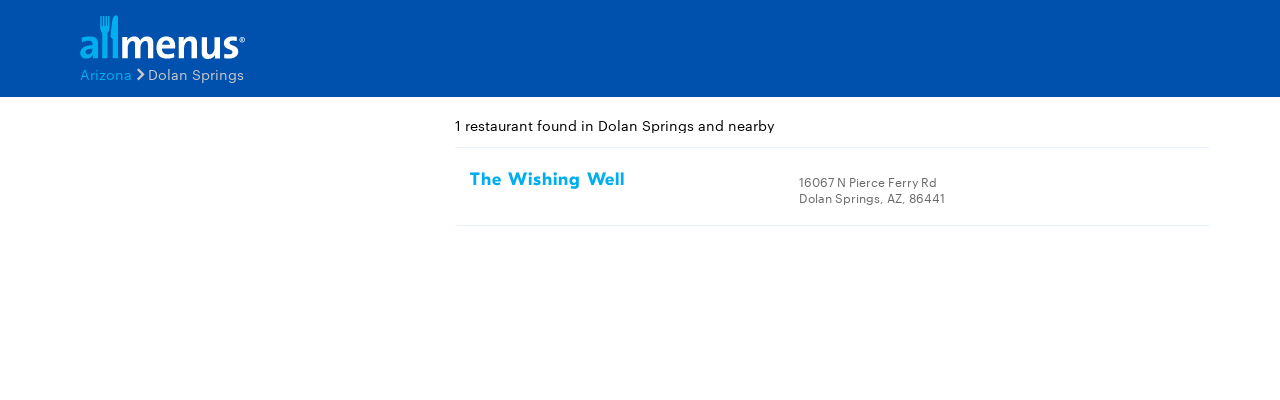

--- FILE ---
content_type: text/html
request_url: https://www.allmenus.com/az/dolan-springs/-/
body_size: 3528
content:
<!DOCTYPE html>
<html lang="en">

<head>
  <title>Restaurants and menus in Dolan Springs, AZ - Allmenus.com</title>
  <meta http-equiv="content-type" content="text/html; charset=utf-8" />
  <meta name="description" content="Dolan Springs&#39; restaurant and menu guide. View menus, maps, and reviews for popular restaurants in Dolan Springs, AZ." />
  <meta name="keywords" content="Restaurant, food, menu" />
  <meta name="viewport" content="width=device-width, initial-scale=1, maximum-scale=1, user-scalable=0" />
  <link rel="manifest" href="/static/manifest.json" />
  <meta name="theme-color" content="#007AFF" />
  <meta name="msapplication-TileColor" content="#007AFF" />
  <meta name="mobile-web-app-capable" content="yes" />
  <meta name="application-name" content="Allmenus.com" />
  <meta name="apple-mobile-web-app-capable" content="yes" />
  <meta name="apple-mobile-web-app-status-bar-style" content="black" />
  <meta name="apple-mobile-web-app-title" content="Dolan Springs&#39; restaurant and menu guide. View menus, maps, and reviews for popular restaurants in Dolan Springs, AZ." />
  <meta name="google-site-verification" content="kYsrGUrO6CY7mfDrZOmnIynUSeRWLN0HUOUqxNrz0PM" />
  <!--
    <meta property="fb:app_id" content="2396679921" >
    <meta property="fb:admins" content="615517, 502157015" >
    <meta property="og:type" content="website" >
    <meta property="og:url" content="http://www.allmenus.com/" >
    <meta property="og:image" content="http://www.allmenus.com/cdn/am/images/icons/am_logo_400x70.jpg">
    <meta property="og:title" content="" >
    <meta property="og:description" content="Dolan Springs&#39; restaurant and menu guide. View menus, maps, and reviews for popular restaurants in Dolan Springs, AZ." >
    -->
  <link rel="apple-touch-icon-precomposed" sizes="57x57" href="/static/images/favicon/apple-touch-icon-57x57.png" />
  <link rel="apple-touch-icon-precomposed" sizes="114x114" href="/static/images/favicon/apple-touch-icon-114x114.png" />
  <link rel="apple-touch-icon-precomposed" sizes="72x72" href="/static/images/favicon/apple-touch-icon-72x72.png" />
  <link rel="apple-touch-icon-precomposed" sizes="144x144" href="/static/images/favicon/apple-touch-icon-144x144.png" />
  <link rel="apple-touch-icon-precomposed" sizes="60x60" href="/static/images/favicon/apple-touch-icon-60x60.png" />
  <link rel="apple-touch-icon-precomposed" sizes="120x120" href="/static/images/favicon/apple-touch-icon-120x120.png" />
  <link rel="apple-touch-icon-precomposed" sizes="76x76" href="/static/images/favicon/apple-touch-icon-76x76.png" />
  <link rel="apple-touch-icon-precomposed" sizes="152x152" href="/static/images/favicon/apple-touch-icon-152x152.png" />
  <link rel="icon" type="image/png" href="/static/images/favicon/favicon-196x196.png" sizes="196x196" />
  <link rel="icon" type="image/png" href="/static/images/favicon/favicon-96x96.png" sizes="96x96" />
  <link rel="icon" type="image/png" href="/static/images/favicon/favicon-32x32.png" sizes="32x32" />
  <link rel="icon" type="image/png" href="/static/images/favicon/favicon-16x16.png" sizes="16x16" />
  <link rel="icon" type="image/png" href="/static/images/favicon/favicon-128.png" sizes="128x128" />
  <meta name="application-name" content="&nbsp;" />
  <meta name="msapplication-TileColor" content="#FFFFFF" />
  <meta name="msapplication-TileImage" content="/static/images/favicon/mstile-144x144.png" />
  <meta name="msapplication-square70x70logo" content="/static/images/favicon/mstile-70x70.png" />
  <meta name="msapplication-square150x150logo" content="/static/images/favicon/mstile-150x150.png" />
  <meta name="msapplication-wide310x150logo" content="/static/images/favicon/mstile-310x150.png" />
  <meta name="msapplication-square310x310logo" content="/static/images/favicon/mstile-310x310.png" />
  <link rel="stylesheet" href="/static/css/main.css">
  <link rel="stylesheet" href="/static/css/main.min.css">
  <link rel="stylesheet" href="https://maxcdn.bootstrapcdn.com/bootstrap/4.0.0/css/bootstrap.min.css" integrity="sha384-Gn5384xqQ1aoWXA+058RXPxPg6fy4IWvTNh0E263XmFcJlSAwiGgFAW/dAiS6JXm" crossorigin="anonymous">
  <link rel="stylesheet" href="/static/css/list.min.css">
  <link id="canonical-link" rel="canonical" href="https://pp.allmenus.com/az/dolan-springs/-/" />
  <script type="application/ld+json" id="breadcrumb">
    {
      "@context": "http://schema.org",
      "@type": "BreadcrumbList",
      "itemListElement": [{
        "@type": "ListItem",
        "position": 1,
        "item": {
          "@id": "https://pp.allmenus.com",
          "name": "Allmenus.com"
        }
      }, {
        "@type": "ListItem",
        "position": 2,
        "item": {
          "@id": "https://pp.allmenus.com/az/",
          "name": "AZ"
        }
      }, {
        "@type": "ListItem",
        "position": 3,
        "item": {
          "@id": "https://pp.allmenus.com/az/dolan-springs/",
          "name": "Dolan Springs"
        }
      }]
    }
  </script>
  <script>
    dataLayer = [{
      'pageGroup': 'Search',
      'pageSubGroup': 'city',
      'regionClassification': ''
    }];
  </script>
  <noscript><iframe src="//www.googletagmanager.com/ns.html?id=GTM-MR6RHV" height="0" width="0" style="display:none;visibility:hidden"></iframe></noscript>
  <script>
    (function(w, d, s, l, i) {
      w[l] = w[l] || [];
      w[l].push({
        'gtm.start': new Date().getTime(),
        event: 'gtm.js'
      });
      var f = d.getElementsByTagName(s)[0],
        j = d.createElement(s),
        dl = l != 'dataLayer' ? '&l=' + l : '';
      j.async = true;
      j.src =
        '//www.googletagmanager.com/gtm.js?id=' + i + dl;
      f.parentNode.insertBefore(j, f);
    })(window, document, 'script', 'dataLayer', 'GTM-MR6RHV');
  </script>
</head>

<body itemscope itemtype="http://schema.org/WebPage">
  <div class="content-container search_result">
    <header class="s-header">
      <div class="header-content s-container">
        <div class="s-row">
          <div class="header-logo s-col-md-4">
            <span class="icon-search icon-24 pull-right s-visible-xs toggle-search-bar mobile-search-icon"> </span>
            <a href="/"><img alt="Allmenus.com" src="/static/images/allmenus-logo.svg"></a>
          </div>
          <div class="header-search s-col-md-8 invisible">
            <span class="icon-search icon-24 pull-right s-visible-sm toggle-search-bar mobile-search-icon"> </span>
            <form id="am-search-form-desktop" class="am-search-form am-header-search rb-search-row vert-middle s-hidden-md">
              <div class="s-input-addon addon-left addon-left-large s-input-bigger google-input-container">
                <input id="header-get-address" type="search" class="s-form-control s-form-control-dark s-form-control-fancy s-form-control-am gm-autocomplete address" placeholder="Enter address, city or ZIP code" onblur="this.placeholder = 'Enter address, city or ZIP code'" onfocus="this.placeholder = ''" name="addressSearch" value="">
                <div class="header-get-location">
                  <span class="s-input-addon-icon icon-location icon-24"></span>
                </div>
              </div>
              <div class="s-input-addon addon-left addon-left-large close-icon-header">
                <span class="s-input-addon-icon icon-close icon-16"></span>
              </div>
              <div class="s-input-addon addon-left addon-left-large search-icon-header">
                <span class="s-input-addon-icon icon-search icon-24 s-form-control-am"></span>
              </div>
              <div class="s-input-addon addon-left addon-left-large s-input-smaller search-input-width">
                <input type="search" class="s-form-control s-form-control-dark s-form-control-fancy s-form-control-am find-menu-autocomplete menu" placeholder="Enter a restaurant" onfocus="this.placeholder = ''" onblur="this.placeholder = 'Enter a restaurant'" name="restaurantSearch">
              </div>
              <div class="s-input-addon addon-left addon-left-large close-icon-menu">
                <span class="s-input-addon-icon icon-close icon-16"></span>
              </div>
              <button type="submit" class="search-button-submit">Find menus</button>
            </form>
          </div>
        </div>
      </div>
    </header>
    <section class="breadcrumb-container">
      <div class="s-container">
        <ul class="s-list-inline-breadcrumb">
          <li><a href="/az/">Arizona</a><span class="icon-caret-right icon-16"></span></li>
          <li>Dolan Springs</li>
        </ul>
      </div>
    </section>
    <div class="s-container list-page-container search_result">
      <div class="s-row">
        <section class="filter-container s-hidden-sm open s-col-md-4">
          <div class="s-visible-xs mobile-filter-handler">
            <div class="back-to-results">
              <span class="icon-left"></span>
              <span>Back to Search Results</span>
            </div>
          </div>
          <div class="ad-placeholder s-hidden-sm s-col-sm-11">
            <script type="text/javascript">
              <!--
              google_ad_client = "ca-pub-6777217859496707";
              /* NEW AM 300 x 600 */
              google_ad_slot = "7789924892";
              google_ad_width = 300;
              google_ad_height = 600;
              //
              -->
            </script>
            <script type="text/javascript" src="//pagead2.googlesyndication.com/pagead/show_ads.js">
            </script>
          </div>
        </section>
        <section class="restaurant-list-container s-col-md-8" data-clickstream-address-search>
          <div class="restaurant-list-header clearfix">
            <div class="result-number-container pull-left clearfix">
              <h1> 1 restaurant found in Dolan Springs and nearby</h1>
              <div class="s-visible-xs pull-right mobile-filter-toggler">
                <span class="icon-filter icon-32" style="display:block;"></span>
                <span>Filter & Sort</span>
              </div>
            </div>
          </div>
          <div>
            <ul class="restaurant-list">
              <li class="restaurant-list-item clearfix" data-clickstream-restaurant-item>
                <div class="s-row">
                  <div class="description-container s-col-xs-7 s-col-sm-9 s-col-md-5">
                    <h4 class="name"><a href="/az/dolan-springs/474767-the-wishing-well/menu/" data-masterlist-id=474767>The Wishing Well</a></h4>
                  </div>
                  <div class="address-container s-hidden-sm s-col-sm-4">
                    <div class="delivery">
                      <!--  &bullet; <span class="icon-scooter-grey"></span> <span class="delivery-grey">Delivery not avail.</span> -->
                    </div>
                    <p class="address">16067 N Pierce Ferry Rd</p>
                    <p class="address">Dolan Springs, AZ, 86441</p>
                  </div>
                </div>
              </li>
            </ul>
          </div>
        </section>
      </div>
      <div class="distance-form-container hidden">
        <div class="overlay"></div>
        <form id="am-distance-form" class="clearfix">
          <input type="text" class="s-form-control gm-autocomplete address" placeholder="Enter your address to sort by distance">
          <button type="submit" class="s-btn s-btn-primary"><span class="icon-search icon-32"></span></button>
          <span class="empty-input-warning hidden">Enter your address to sort by distance.</span>
        </form>
      </div>
    </div>
  </div>
  <footer class="s-footer">
    <div class="footer-content">
      <ul class="footer-static-links">
        <li><a href="/about-us/" name="footerAboutUs">About Us</a></li>
        <li><a href="/faq/" name="footerFaq">FAQs</a></li>
        <li><a href="https://get.grubhub.com" name="footerRestaurantOwners">Restaurant Center</a></li>
        <li><a href="/contact-us/" name="footerContactUs">Contact Us</a></li>
        <li><a href="/c/" name="footerChainRestaurants">Chain Restaurants</a></li>
        <li><a href="/terms-conditions/" name="footerTermsConditions">Terms & Conditions</a></li>
        <li><a href="https://www.grubhub.com/legal/privacy-policy" name="footerPrivacyPolicy">Privacy Policy</a></li>
        <li><a href="https://www.grubhub.com/legal/notice-financial-incentive" name="footerNoticeFinancialIncentive">Notice of Financial Incentive</a></li>
      </ul>
      <section><span class="copyright-text">©2023 GrubHub, Inc. All rights reserved.</span></section>
    </div>
  </footer>
  <script type="text/javascript" src="/static/js/vendor.js"></script>
  <script defer async type="text/javascript" src="/static/js/main.min.js"></script>
  <script defer src="/service-worker.min.js"></script>
  <script async src="https://maps.googleapis.com/maps/api/js?client=gme-grubhubinc&channel=allmenus&libraries=places&callback=initMap">
  </script>
  <script type="text/javascript">
    var env_url = "";
    window.clickstream_env = "";
    window.service_version = "";
    window.clickstream_v2host = "";
    window.clickstreamPageName = "";
    window.clickstream_enabled = false;
  </script>
  <script src="https://code.jquery.com/jquery-3.2.1.slim.min.js" integrity="sha384-KJ3o2DKtIkvYIK3UENzmM7KCkRr/rE9/Qpg6aAZGJwFDMVNA/GpGFF93hXpG5KkN" crossorigin="anonymous"></script>
  <script src="https://cdnjs.cloudflare.com/ajax/libs/popper.js/1.12.9/umd/popper.min.js" integrity="sha384-ApNbgh9B+Y1QKtv3Rn7W3mgPxhU9K/ScQsAP7hUibX39j7fakFPskvXusvfa0b4Q" crossorigin="anonymous"></script>
  <script src="https://maxcdn.bootstrapcdn.com/bootstrap/4.0.0/js/bootstrap.min.js" integrity="sha384-JZR6Spejh4U02d8jOt6vLEHfe/JQGiRRSQQxSfFWpi1MquVdAyjUar5+76PVCmYl" crossorigin="anonymous"></script>
</body>

</html>

--- FILE ---
content_type: text/html; charset=utf-8
request_url: https://www.google.com/recaptcha/api2/aframe
body_size: 266
content:
<!DOCTYPE HTML><html><head><meta http-equiv="content-type" content="text/html; charset=UTF-8"></head><body><script nonce="zgCNWI5LaC_l4hJdnp4lyw">/** Anti-fraud and anti-abuse applications only. See google.com/recaptcha */ try{var clients={'sodar':'https://pagead2.googlesyndication.com/pagead/sodar?'};window.addEventListener("message",function(a){try{if(a.source===window.parent){var b=JSON.parse(a.data);var c=clients[b['id']];if(c){var d=document.createElement('img');d.src=c+b['params']+'&rc='+(localStorage.getItem("rc::a")?sessionStorage.getItem("rc::b"):"");window.document.body.appendChild(d);sessionStorage.setItem("rc::e",parseInt(sessionStorage.getItem("rc::e")||0)+1);localStorage.setItem("rc::h",'1769011388288');}}}catch(b){}});window.parent.postMessage("_grecaptcha_ready", "*");}catch(b){}</script></body></html>